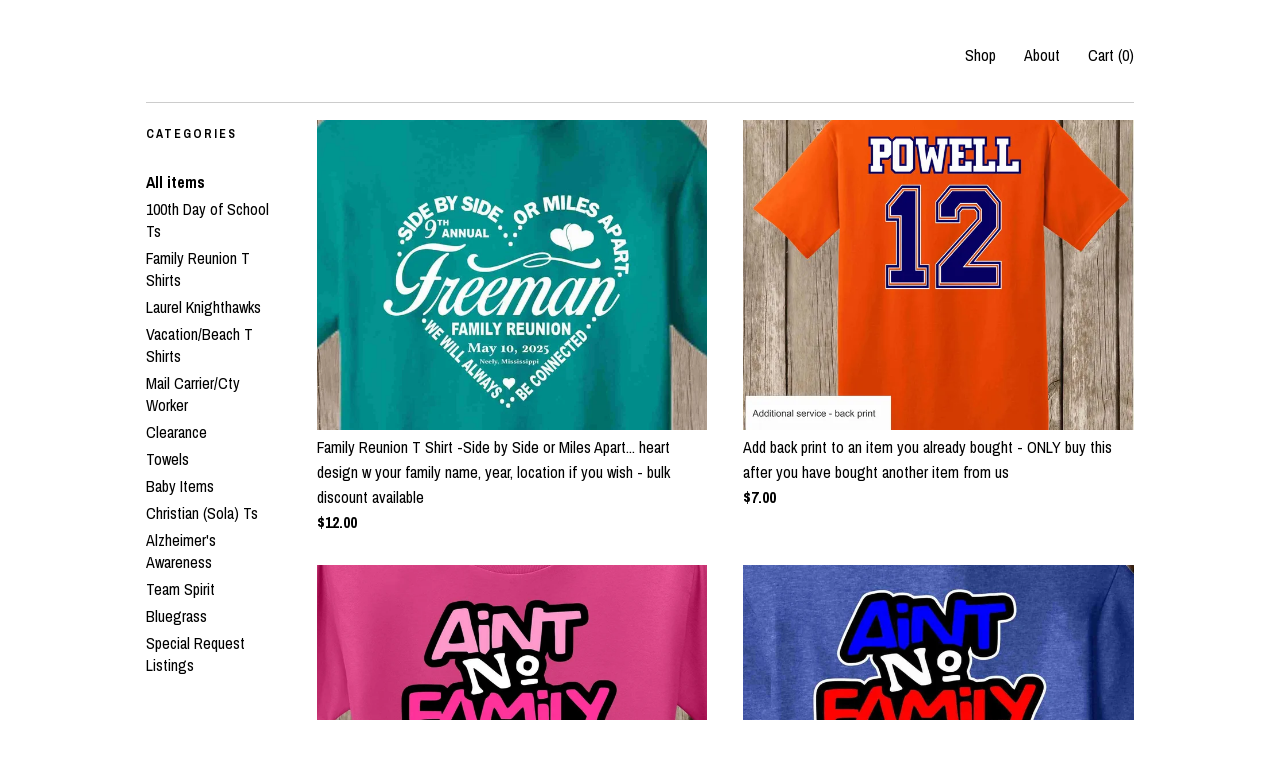

--- FILE ---
content_type: text/html; charset=UTF-8
request_url: https://www.powell-shirts.com/shop?page=5
body_size: 10807
content:
<!DOCTYPE html>
<html prefix="og: http://ogp.me/ns#" lang="en">
    <head>
        <meta name="viewport" content="width=device-width, initial-scale=1, user-scalable=yes"/><meta property="content-type" content="text/html; charset=UTF-8" />
    <meta property="X-UA-Compatible" content="IE=edge" /><link rel="icon" href="https://i.etsystatic.com/9485642/r/isla/be6dd7/22721913/isla_75x75.22721913_479u9eor.jpg" type="image/x-icon" /><meta name="description" content="Powell Shirts" />

<meta property="og:url" content="https://www.powell-shirts.com//shop?page=5" />
<meta property="og:type" content="website" />
<meta property="og:title" content="" />
<meta property="og:description" content="Powell Shirts" />
<meta property="og:image" content="" />
<meta property="og:site_name" content="" />

<meta name="twitter:card" content="summary_large_image" />
<meta name="twitter:title" content="" />
<meta name="twitter:description" content="Powell Shirts" />
<meta name="twitter:image" content="" />


    <meta name="p:domain_verify" content="c17cbeb945c14221a7e027b03bb17e12"/><link rel="canonical" href="https://www.powell-shirts.com/shop" /><script nonce="b5qS7wGZqcPTgjK9FjkhVVZB">
    !function(e){var r=e.__etsy_logging={};r.errorQueue=[],e.onerror=function(e,o,t,n,s){r.errorQueue.push([e,o,t,n,s])},r.firedEvents=[];r.perf={e:[],t:!1,MARK_MEASURE_PREFIX:"_etsy_mark_measure_",prefixMarkMeasure:function(e){return"_etsy_mark_measure_"+e}},e.PerformanceObserver&&(r.perf.o=new PerformanceObserver((function(e){r.perf.e=r.perf.e.concat(e.getEntries())})),r.perf.o.observe({entryTypes:["element","navigation","longtask","paint","mark","measure","resource","layout-shift"]}));var o=[];r.eventpipe={q:o,logEvent:function(e){o.push(e)},logEventImmediately:function(e){o.push(e)}};var t=!(Object.assign&&Object.values&&Object.fromEntries&&e.Promise&&Promise.prototype.finally&&e.NodeList&&NodeList.prototype.forEach),n=!!e.CefSharp||!!e.__pw_resume,s=!e.PerformanceObserver||!PerformanceObserver.supportedEntryTypes||0===PerformanceObserver.supportedEntryTypes.length,a=!e.navigator||!e.navigator.sendBeacon,p=t||n,u=[];t&&u.push("fp"),s&&u.push("fo"),a&&u.push("fb"),n&&u.push("fg"),r.bots={isBot:p,botCheck:u}}(window);
</script>
        <title></title>
    <link rel="stylesheet" href="https://www.etsy.com/ac/sasquatch/css/custom-shops/themes/swatch/main.2ee84c9600b38b.css" type="text/css" />
        <style id="font-style-override">
    @import url(https://fonts.googleapis.com/css?family=Archivo+Narrow:400,700);

    body, .btn, button {
        font-family: 'Archivo Narrow';
    }

    h1, .h1, h2, .h2, h3, .h3, h4,
    .h4, h5, .h5, h6, .h6 {
        font-family: 'Archivo Narrow';
        font-weight: 700;
    }

    strong, .strong {
        font-weight: 700;
    }

    .primary-font {
        font-family: 'Archivo Narrow';
    }

    .secondary-font {
        font-family: 'Archivo Narrow';
    }

</style>
        <style id="theme-style-overrides"> .compact-header .nav-toggle .patty, .compact-header .nav-toggle:before, .compact-header .nav-toggle:after {  background: #000000; } .compact-header .nav-wrapper, .compact-header nav {  background: #ffffff; } body, .header .site-search .search {  background: #ffffff; } .header .site-search .search::after {  border-bottom-color: #ffffff; } body, a, .cart-trigger, .search-trigger, .image-carousel.numbered-indicators .gallery-controls .bullet-item, .numbered-indicators button, .reviews .anchor-destination {  color: #000000; } .custom-select, .custom-select.focus, .numbered-indicators .slick-active button {  border-color: #000000; } strong, .logo-wrap a.strong, .nav-item-selected, .nav-selected a, .listing-tabs .tab-selected, .shop-sections .shop-section-links .selected, .image-carousel.numbered-indicators .gallery-controls .bullet-item.selected, .eu-dispute-content a {  color: #000000; } .listings-grouped-by-section .btn:before {  color: #ffffff; } .btn {  background: #000000;  border-color: #000000;  color: #ffffff; } .btn:hover {  background: #000000; } .about-page h1, .section-browse .divider, .listing-page .listing-title, .listings-grouped-by-section h2 {  border-color: #000000; } .listing-tabs .tab-triggers .tab-selected {  border-color: #000000; } .dot-indicators .slick-active button {  background: #000000;  border-color: #000000; } .dot-indicators button {  background: #000000; } .page-link.selected {  color: #000000; } .listing-description a, .tab-content a, .shipping-locale a, .cart .cart-shipping-total a:hover {  color: #000000; } .post-divider {  background: #000000; } .post-date > * {  background: #ffffff; } .post-tags .post-tag {  background: #000000;  color: #ffffff; } .pattern-blog.post-page .related-links a, .btn-link {  background: #ffffff;  color: #000000; } .tab-content .eu-dispute-trigger-link {  color: #000000; } .announcement {  background: #000000;  color: #ffffff; } .module-event-item {  border-color: #000000; }</style>
        
    </head>
    <body class="cart-dropdown" data-nnc="3:1770087500:RyznQOVDMzqol64YL2RKVTgTsaTP:aa7108151913bf59ff37e1975d20204bba5672c178ac9c812c3c358d755e41ed" itemscope itemtype="http://schema.org/LocalBusiness">
        
        <div class="content-wrapper">
    <header>
    <div class="full-header header left-brand-right-nav
    
    title-only
    
            no-icon
            
        
    ">
        <div class=" col-group">
            <div class="col-xs-6 primary-font">
                    <a class="branding" href="/">
                            <div class="region region-global" data-region="global">
    
</div>
                    </a>
            </div>

            <div class="col-xs-6">
                <ul class="nav">
                    
<li>
    <a href="/shop" class="nav-item-selected">
        Shop
    </a>
</li>
                    
                    
<li>
    <a href="/about" >
        About
    </a>
</li>
                    
                    

                    
                    <li class="nav-cart">                
                        <a href="#" data-module="cart-trigger" class="cart-trigger">
                            Cart (<span data-ui="cart-count">0</span>)
                        </a>
                    </li>
                    
                </ul>
            </div>
        </div>
    </div>
    
    <div data-module="hamburger-nav" class="compact-header 
    title-only
    
            no-icon
            
        
    ">
    <div class="nav-wrapper">
        <div class="col-group">
            <div class="col-xs-12">
                <button aria-label="toggle navigation" class="nav-toggle" data-ui="toggle">
                    <div class="patty"></div>
                </button>

                <div class="cart-trigger-wrapper">
                    <button data-module="cart-trigger" class="ss-etsy ss-cart cart-trigger" aria-label="Cart">
                        <span class="cart-count" data-ui="cart-count">0</span>
                    </button>
                </div>

                <div class="branding primary-font">
                     <h1 class="h2 logo"> 
                    
                        
    <a href="/" class="logo-shop-name">
            <div class="region region-global" data-region="global">
    
</div>
    </a>

                    
                     </h1> 
                </div>
            </div>
        </div>
        <nav>
            <ul>

                
<li>
    <a href="/shop" class="nav-item-selected">
        Shop
    </a>
</li>
                
                
<li>
    <a href="/about" >
        About
    </a>
</li>
                
                

                
                    
<li>
    <a href="/contact-us" >
        Contact Us
    </a>
</li>            </ul>
        </nav>
    </div>

    <div class="blocker" data-ui="toggle"></div>
</div>
</header>
    <div class="section-browse">
        <div class="col-group">
                <div class="col-xs-12">
                    <div class="divider"></div>
                </div>
                <div class="col-xs-12 col-lg-2">
                    <div class="dropdown-nav">
                        <div class="col-group col-flush">
                            <div class="col-md-6 heading">
                                <h1 class="page-heading">Categories</h1>
                            </div>
                            <div class="col-md-6">
                                <div data-module="shop-sections" class="shop-sections-dropdown">
    <form method="GET" data-ui="form">
        <div class="custom-select" data-ui="custom-select">
            <div class="custom-select-label"><br></div>
            <div class="caret"></div>

            <select data-ui="select">
                <option value="/shop">
                    All items
                </option>
                    <option value="https://www.powell-shirts.com/shop/18627818/100th-day-of-school-ts" >
                        100th Day of School Ts
                    </option>
                    <option value="https://www.powell-shirts.com/shop/41671647/family-reunion-t-shirts" >
                        Family Reunion T Shirts
                    </option>
                    <option value="https://www.powell-shirts.com/shop/55792781/laurel-knighthawks" >
                        Laurel Knighthawks
                    </option>
                    <option value="https://www.powell-shirts.com/shop/53361018/vacationbeach-t-shirts" >
                        Vacation/Beach T Shirts
                    </option>
                    <option value="https://www.powell-shirts.com/shop/20402556/mail-carriercty-worker" >
                        Mail Carrier/Cty Worker
                    </option>
                    <option value="https://www.powell-shirts.com/shop/54821064/clearance" >
                        Clearance
                    </option>
                    <option value="https://www.powell-shirts.com/shop/36385259/towels" >
                        Towels
                    </option>
                    <option value="https://www.powell-shirts.com/shop/15461363/baby-items" >
                        Baby Items
                    </option>
                    <option value="https://www.powell-shirts.com/shop/24001562/christian-sola-ts" >
                        Christian (Sola) Ts
                    </option>
                    <option value="https://www.powell-shirts.com/shop/20539549/alzheimers-awareness" >
                        Alzheimer&#39;s Awareness
                    </option>
                    <option value="https://www.powell-shirts.com/shop/44136783/team-spirit" >
                        Team Spirit
                    </option>
                    <option value="https://www.powell-shirts.com/shop/43173395/bluegrass" >
                        Bluegrass
                    </option>
                    <option value="https://www.powell-shirts.com/shop/48151143/special-request-listings" >
                        Special Request Listings
                    </option>
            </select>
        </div>
    </form>
</div>
                            </div>
                        </div>
                    </div>

                    <div class="category-list-nav">
                        <h2 class="nav-heading">Categories</h2>
                        <nav>
                            <ul>
                                <li>
                                    <a href="/shop" class="strong">
                                        All items
                                    </a>
                                </li>
                                    <li>
                                        <a class="" href="https://www.powell-shirts.com/shop/18627818/100th-day-of-school-ts">
                                            100th Day of School Ts
                                        </a>
                                    </li>
                                    <li>
                                        <a class="" href="https://www.powell-shirts.com/shop/41671647/family-reunion-t-shirts">
                                            Family Reunion T Shirts
                                        </a>
                                    </li>
                                    <li>
                                        <a class="" href="https://www.powell-shirts.com/shop/55792781/laurel-knighthawks">
                                            Laurel Knighthawks
                                        </a>
                                    </li>
                                    <li>
                                        <a class="" href="https://www.powell-shirts.com/shop/53361018/vacationbeach-t-shirts">
                                            Vacation/Beach T Shirts
                                        </a>
                                    </li>
                                    <li>
                                        <a class="" href="https://www.powell-shirts.com/shop/20402556/mail-carriercty-worker">
                                            Mail Carrier/Cty Worker
                                        </a>
                                    </li>
                                    <li>
                                        <a class="" href="https://www.powell-shirts.com/shop/54821064/clearance">
                                            Clearance
                                        </a>
                                    </li>
                                    <li>
                                        <a class="" href="https://www.powell-shirts.com/shop/36385259/towels">
                                            Towels
                                        </a>
                                    </li>
                                    <li>
                                        <a class="" href="https://www.powell-shirts.com/shop/15461363/baby-items">
                                            Baby Items
                                        </a>
                                    </li>
                                    <li>
                                        <a class="" href="https://www.powell-shirts.com/shop/24001562/christian-sola-ts">
                                            Christian (Sola) Ts
                                        </a>
                                    </li>
                                    <li>
                                        <a class="" href="https://www.powell-shirts.com/shop/20539549/alzheimers-awareness">
                                            Alzheimer&#39;s Awareness
                                        </a>
                                    </li>
                                    <li>
                                        <a class="" href="https://www.powell-shirts.com/shop/44136783/team-spirit">
                                            Team Spirit
                                        </a>
                                    </li>
                                    <li>
                                        <a class="" href="https://www.powell-shirts.com/shop/43173395/bluegrass">
                                            Bluegrass
                                        </a>
                                    </li>
                                    <li>
                                        <a class="" href="https://www.powell-shirts.com/shop/48151143/special-request-listings">
                                            Special Request Listings
                                        </a>
                                    </li>
                            </ul>
                        </nav>
                    </div>
                </div>

            <div class="col-xs-12 col-lg-10">


                <div class="paginated-listings">


                    
                    <div class="col-group col-flush">
                            <div class="listing col-xs-6">
                                <a class="listing-card" href="//www.powell-shirts.com/listing/1769245452/family-reunion-t-shirt-side-by-side-or">
                                    <img src="https://i.etsystatic.com/9485642/c/1198/1198/556/102/il/9373e2/6220518156/il_680x540.6220518156_m6ks.jpg" alt="Family Reunion T Shirt -Side by Side or Miles Apart... heart design w your family name, year, location if you wish - bulk discount available" />
                                    
                                    <span class="card-label">
                                        <span class="card-label-inner">
                                            <span class="title">Family Reunion T Shirt -Side by Side or Miles Apart... heart design w your family name, year, location if you wish - bulk discount available</span>

                                                <span class="price">$12.00</span>
                                        </span>
                                    </span>
                                </a>
                            </div>
                            <div class="listing col-xs-6">
                                <a class="listing-card" href="//www.powell-shirts.com/listing/1767408934/add-back-print-to-an-item-you-already">
                                    <img src="https://i.etsystatic.com/9485642/r/il/509d32/6211737822/il_680x540.6211737822_axt0.jpg" alt="Add back print to an item you already bought - ONLY buy this after you have bought another item from us" />
                                    
                                    <span class="card-label">
                                        <span class="card-label-inner">
                                            <span class="title">Add back print to an item you already bought - ONLY buy this after you have bought another item from us</span>

                                                <span class="price">$7.00</span>
                                        </span>
                                    </span>
                                </a>
                            </div>
                            <div class="listing col-xs-6">
                                <a class="listing-card" href="//www.powell-shirts.com/listing/1761627410/pink-family-reunion-aint-no-family-like">
                                    <img src="https://i.etsystatic.com/9485642/c/1370/1088/383/351/il/c09cda/6185691370/il_680x540.6185691370_l5z0.jpg" alt="PINK Family Reunion Ain&#39;t No Family Like the One I Got T shirt - Cancer awareness - pink T Shirt - Can add name" />
                                    
                                    <span class="card-label">
                                        <span class="card-label-inner">
                                            <span class="title">PINK Family Reunion Ain&#39;t No Family Like the One I Got T shirt - Cancer awareness - pink T Shirt - Can add name</span>

                                                <span class="price">$12.00</span>
                                        </span>
                                    </span>
                                </a>
                            </div>
                            <div class="listing col-xs-6">
                                <a class="listing-card" href="//www.powell-shirts.com/listing/1761463536/family-reunion-aint-no-family-like-the">
                                    <img src="https://i.etsystatic.com/9485642/c/1268/1006/469/347/il/65debd/6184984220/il_680x540.6184984220_5wd5.jpg" alt="Family Reunion Ain&#39;t No Family Like the One I Got T shirt - red white and blue - Patriotic T shirt - Can add name" />
                                    
                                    <span class="card-label">
                                        <span class="card-label-inner">
                                            <span class="title">Family Reunion Ain&#39;t No Family Like the One I Got T shirt - red white and blue - Patriotic T shirt - Can add name</span>

                                                <span class="price">$12.00</span>
                                        </span>
                                    </span>
                                </a>
                            </div>
                            <div class="listing col-xs-6">
                                <a class="listing-card" href="//www.powell-shirts.com/listing/1711554171/family-reunion-t-shirt-our-roots-run">
                                    <img src="https://i.etsystatic.com/9485642/c/1132/899/478/280/il/2b3023/5905610430/il_680x540.5905610430_775v.jpg" alt="Family Reunion T Shirt - Our roots run deep Our love runs deeper - featuring your family name and year - bulk discount available" />
                                    
                                    <span class="card-label">
                                        <span class="card-label-inner">
                                            <span class="title">Family Reunion T Shirt - Our roots run deep Our love runs deeper - featuring your family name and year - bulk discount available</span>

                                                <span class="price">$12.50</span>
                                        </span>
                                    </span>
                                </a>
                            </div>
                            <div class="listing col-xs-6">
                                <a class="listing-card" href="//www.powell-shirts.com/listing/1711553555/family-reunion-t-shirt-our-roots-run">
                                    <img src="https://i.etsystatic.com/9485642/c/1232/979/358/263/il/f8bd3d/5905609630/il_680x540.5905609630_bpa0.jpg" alt="Family Reunion T Shirt - Our roots run deep Our love runs deeper - featuring your family name and year - bulk discount available" />
                                    
                                    <span class="card-label">
                                        <span class="card-label-inner">
                                            <span class="title">Family Reunion T Shirt - Our roots run deep Our love runs deeper - featuring your family name and year - bulk discount available</span>

                                                <span class="price">$12.00</span>
                                        </span>
                                    </span>
                                </a>
                            </div>
                            <div class="listing col-xs-6">
                                <a class="listing-card" href="//www.powell-shirts.com/listing/1697368730/family-reunion-t-shirt-our-roots-run">
                                    <img src="https://i.etsystatic.com/9485642/r/il/ff2930/5953660821/il_680x540.5953660821_wr3x.jpg" alt="Family Reunion T Shirt - Our roots run deep Our love runs deeper - featuring your family name and year - bulk discount available" />
                                    
                                    <span class="card-label">
                                        <span class="card-label-inner">
                                            <span class="title">Family Reunion T Shirt - Our roots run deep Our love runs deeper - featuring your family name and year - bulk discount available</span>

                                                <span class="price">$12.50</span>
                                        </span>
                                    </span>
                                </a>
                            </div>
                            <div class="listing col-xs-6">
                                <a class="listing-card" href="//www.powell-shirts.com/listing/1690890287/family-reunion-t-shirt-your-family-name">
                                    <img src="https://i.etsystatic.com/9485642/c/2067/1643/379/494/il/1b6257/5866248653/il_680x540.5866248653_oxfr.jpg" alt="Family Reunion T Shirt - your family name, year, and even location if you wish - several shirt colors and sizes - bulk discount available" />
                                    
                                    <span class="card-label">
                                        <span class="card-label-inner">
                                            <span class="title">Family Reunion T Shirt - your family name, year, and even location if you wish - several shirt colors and sizes - bulk discount available</span>

                                                <span class="price">$12.00</span>
                                        </span>
                                    </span>
                                </a>
                            </div>
                            <div class="listing col-xs-6">
                                <a class="listing-card" href="//www.powell-shirts.com/listing/1676772035/family-reunion-t-shirt-your-family-name">
                                    <img src="https://i.etsystatic.com/9485642/c/1807/1436/548/540/il/61e9b2/5802221793/il_680x540.5802221793_bm9a.jpg" alt="Family Reunion T Shirt - your family name, year, and even location if you wish - several shirt colors and sizes - bulk discount drkwlightRD" />
                                    
                                    <span class="card-label">
                                        <span class="card-label-inner">
                                            <span class="title">Family Reunion T Shirt - your family name, year, and even location if you wish - several shirt colors and sizes - bulk discount drkwlightRD</span>

                                                <span class="price">$12.00</span>
                                        </span>
                                    </span>
                                </a>
                            </div>
                            <div class="listing col-xs-6">
                                <a class="listing-card" href="//www.powell-shirts.com/listing/1676771263/family-reunion-t-shirt-your-family-name">
                                    <img src="https://i.etsystatic.com/9485642/c/1759/1398/518/458/il/d41808/5754148228/il_680x540.5754148228_7009.jpg" alt="Family Reunion T Shirt - your family name, year, and even location if you wish - several shirt colors and sizes - bulk discount drkwlight" />
                                    
                                    <span class="card-label">
                                        <span class="card-label-inner">
                                            <span class="title">Family Reunion T Shirt - your family name, year, and even location if you wish - several shirt colors and sizes - bulk discount drkwlight</span>

                                                <span class="price">$12.00</span>
                                        </span>
                                    </span>
                                </a>
                            </div>
                            <div class="listing col-xs-6">
                                <a class="listing-card" href="//www.powell-shirts.com/listing/1662597404/family-reunion-t-shirt-aint-no-family">
                                    <img src="https://i.etsystatic.com/9485642/r/il/0426e5/7025023980/il_680x540.7025023980_bm45.jpg" alt="Family Reunion T Shirt - Ain&#39;t No Family Like the One We Got plus your family name, year, and location if you wish - bulk discount drkltprt" />
                                    
                                    <span class="card-label">
                                        <span class="card-label-inner">
                                            <span class="title">Family Reunion T Shirt - Ain&#39;t No Family Like the One We Got plus your family name, year, and location if you wish - bulk discount drkltprt</span>

                                                <span class="price">$12.00</span>
                                        </span>
                                    </span>
                                </a>
                            </div>
                            <div class="listing col-xs-6">
                                <a class="listing-card" href="//www.powell-shirts.com/listing/1645797382/hockey-100th-day-of-school-t-shirt-white">
                                    <img src="https://i.etsystatic.com/9485642/c/1851/1471/561/356/il/755fa3/5682486866/il_680x540.5682486866_jckt.jpg" alt="Hockey 100th Day of School T Shirt white  - I&#39;ve skated through 100 days of school Ships very quickly" />
                                    
                                    <span class="card-label">
                                        <span class="card-label-inner">
                                            <span class="title">Hockey 100th Day of School T Shirt white  - I&#39;ve skated through 100 days of school Ships very quickly</span>

                                                <span class="price">$12.00</span>
                                        </span>
                                    </span>
                                </a>
                            </div>
                            <div class="listing col-xs-6">
                                <a class="listing-card" href="//www.powell-shirts.com/listing/1658315717/100th-day-of-school-raglan-baseball">
                                    <img src="https://i.etsystatic.com/9485642/c/2250/1788/0/461/il/befa24/5675268794/il_680x540.5675268794_kcw1.jpg" alt="100th Day of School Raglan baseball style T Shirt - 100 butterflies - 100 days have fluttered by - Celebrate 100 days of school!!" />
                                    
                                    <span class="card-label">
                                        <span class="card-label-inner">
                                            <span class="title">100th Day of School Raglan baseball style T Shirt - 100 butterflies - 100 days have fluttered by - Celebrate 100 days of school!!</span>

                                                <span class="price">$18.00</span>
                                        </span>
                                    </span>
                                </a>
                            </div>
                            <div class="listing col-xs-6">
                                <a class="listing-card" href="//www.powell-shirts.com/listing/1654402565/100th-day-of-school-t-shirt-100">
                                    <img src="https://i.etsystatic.com/9485642/c/699/555/149/125/il/5aa55a/4540568021/il_680x540.4540568021_j62p.jpg" alt="100th Day of School T Shirt  - 100 dinosaurs - I&#39;ve roared my way through 100 days of school Ships very quickly Now in gray, white, sand,red" />
                                    
                                    <span class="card-label">
                                        <span class="card-label-inner">
                                            <span class="title">100th Day of School T Shirt  - 100 dinosaurs - I&#39;ve roared my way through 100 days of school Ships very quickly Now in gray, white, sand,red</span>

                                                <span class="price">$10.00</span>
                                        </span>
                                    </span>
                                </a>
                            </div>
                            <div class="listing col-xs-6">
                                <a class="listing-card" href="//www.powell-shirts.com/listing/1640229818/100th-day-of-school-t-shirt-personalized">
                                    <img src="https://i.etsystatic.com/9485642/c/1986/1579/517/449/il/9e3e8f/5707287155/il_680x540.5707287155_6zvj.jpg" alt="100th Day of School T Shirt. Personalized w teacher name, 100 bugs to celebrate 100 days of school I&#39;ve bugged (teacher) for 100 days speedy" />
                                    
                                    <span class="card-label">
                                        <span class="card-label-inner">
                                            <span class="title">100th Day of School T Shirt. Personalized w teacher name, 100 bugs to celebrate 100 days of school I&#39;ve bugged (teacher) for 100 days speedy</span>

                                                <span class="price">$14.00</span>
                                        </span>
                                    </span>
                                </a>
                            </div>
                            <div class="listing col-xs-6">
                                <a class="listing-card" href="//www.powell-shirts.com/listing/1646807827/100th-day-of-school-t-shirt-pencil-and">
                                    <img src="https://i.etsystatic.com/9485642/c/1782/1416/502/396/il/5e4194/5629128106/il_680x540.5629128106_t7ck.jpg" alt="100th Day of School T Shirt.   Pencil and 100 tally marks for 100 days of school.  Several shirt colors available." />
                                    
                                    <span class="card-label">
                                        <span class="card-label-inner">
                                            <span class="title">100th Day of School T Shirt.   Pencil and 100 tally marks for 100 days of school.  Several shirt colors available.</span>

                                                <span class="price">$12.00</span>
                                        </span>
                                    </span>
                                </a>
                            </div>
                            <div class="listing col-xs-6">
                                <a class="listing-card" href="//www.powell-shirts.com/listing/1632615746/100th-day-of-school-raglan-baseball">
                                    <img src="https://i.etsystatic.com/9485642/c/1875/1490/584/208/il/ebcbc8/5677140555/il_680x540.5677140555_dgfe.jpg" alt="100th Day of School Raglan baseball style T Shirt - Fidget toy design.  Poppin my way through 100 days of school.  Several shirt colors." />
                                    
                                    <span class="card-label">
                                        <span class="card-label-inner">
                                            <span class="title">100th Day of School Raglan baseball style T Shirt - Fidget toy design.  Poppin my way through 100 days of school.  Several shirt colors.</span>

                                                <span class="price">$16.00</span>
                                        </span>
                                    </span>
                                </a>
                            </div>
                            <div class="listing col-xs-6">
                                <a class="listing-card" href="//www.powell-shirts.com/listing/1646782397/100th-day-of-school-t-shirt-fidget-toy">
                                    <img src="https://i.etsystatic.com/9485642/c/1724/1370/655/383/il/7c54e5/5659282804/il_680x540.5659282804_pnnl.jpg" alt="100th Day of School T Shirt. Fidget toy design.  Poppin my way through 100 days of school.  Several shirt colors available." />
                                    
                                    <span class="card-label">
                                        <span class="card-label-inner">
                                            <span class="title">100th Day of School T Shirt. Fidget toy design.  Poppin my way through 100 days of school.  Several shirt colors available.</span>

                                                <span class="price">$12.00</span>
                                        </span>
                                    </span>
                                </a>
                            </div>
                            <div class="listing col-xs-6">
                                <a class="listing-card" href="//www.powell-shirts.com/listing/1646776219/100th-day-of-school-raglan-baseball">
                                    <img src="https://i.etsystatic.com/9485642/c/2013/1600/490/292/il/12683d/5677100507/il_680x540.5677100507_t2qr.jpg" alt="100th Day of School Raglan baseball style T Shirt - Crazy cat - I survived 100 days of school.  It&#39;s fine.  I&#39;m fine.  Everything is fine." />
                                    
                                    <span class="card-label">
                                        <span class="card-label-inner">
                                            <span class="title">100th Day of School Raglan baseball style T Shirt - Crazy cat - I survived 100 days of school.  It&#39;s fine.  I&#39;m fine.  Everything is fine.</span>

                                                <span class="price">$16.00</span>
                                        </span>
                                    </span>
                                </a>
                            </div>
                            <div class="listing col-xs-6">
                                <a class="listing-card" href="//www.powell-shirts.com/listing/1632592750/100th-day-of-school-t-shirt-crazy-cat">
                                    <img src="https://i.etsystatic.com/9485642/c/2134/1696/483/300/il/5e8b99/5677070005/il_680x540.5677070005_kqu8.jpg" alt="100th Day of School T Shirt. Crazy cat design - I survived 100 days of school.  It&#39;s fine.  I&#39;m fine.  Everything is fine.  Several colors" />
                                    
                                    <span class="card-label">
                                        <span class="card-label-inner">
                                            <span class="title">100th Day of School T Shirt. Crazy cat design - I survived 100 days of school.  It&#39;s fine.  I&#39;m fine.  Everything is fine.  Several colors</span>

                                                <span class="price">$12.00</span>
                                        </span>
                                    </span>
                                </a>
                            </div>
                    </div>

                        <div class="shop-pagination">
                                <div class="items-pager">
                <a aria-label="Previous page of results" class="pager-arrow page-link pager-backward" href="/shop?page=4">
                    <span class="ss-icon ss-navigateleft"></span>
                </a>

        <div class="pages">
                    <a class="page-link " href="/shop?page=1">1</a>
                    <a class="page-link " href="/shop?page=2">2</a>
                    <a class="page-link " href="/shop?page=3">3</a>
                    <a class="page-link " href="/shop?page=4">4</a>
                    <a class="page-link selected" href="/shop?page=5">5</a>
                    <a class="page-link " href="/shop?page=6">6</a>
                    <a class="page-link " href="/shop?page=7">7</a>
                    <a class="page-link " href="/shop?page=8">8</a>
                    <a class="page-link " href="/shop?page=9">9</a>
        </div>

                <a aria-label="Next page of results" class="pager-arrow page-link pager-forward" href="/shop?page=6">
                    <span class="ss-icon ss-navigateright"></span>
                </a>
    </div>
                        </div>
                </div>
            </div>
        </div>
    </div>
</div>

<footer data-module="footer">
        
    <div class="content-wrapper">
        <div class="footer-border"></div>
        <div class="col-group">
            <div class="col-xs-12 col-md-4">
                <div class="footer-section">
                    <h3 class="heading">
                        Navigate
                    </h3>
                    <nav>
                        <ul>
                            
<li>
    <a href="/shop" class="nav-item-selected">
        Shop
    </a>
</li>
                            
                            
<li>
    <a href="/about" >
        About
    </a>
</li>
                            
                            
                            
<li>
    <a href="/policy" >
        Shipping and Policies
    </a>
</li>
                            
<li>
    <a href="/contact-us" >
        Contact Us
    </a>
</li>

                        </ul>
                    </nav>
                </div>
            </div>

            <div class="col-xs-12 col-md-4">
                <div class="footer-section">
                        &nbsp;
                </div>
            </div>

            <div class="col-xs-12 col-md-4">
                <div class="footer-section footer-fine-print">
                    <h3 class="heading">
                        Fine Print
                    </h3>
                    <ul>
                        <li>
                            All rights reserved
                        </li>
                        <li class="break-long">
                            &copy; 2026 
                        </li>
                        <li class="footer-powered">
                            <a href="https://www.etsy.com/pattern?ref=powellshirts-pwrdby" target="_blank" data-no-preview-hijack>
    Powered by Etsy
</a>
                        </li>
                    </ul>
                </div>
            </div>
        </div>
    </div>
</footer>

    <div data-module="cart" class="cart" role="dialog">
        <div class="store-cart-container" data-ui="cart-box" tabindex="0">
            <div class="store-cart-box">
                <div class="cart-header">
                        <span class="item-count">0 items in your cart</span>
                    <button class="close-cart" data-ui="close-cart" aria-label="Close">Close</button>
                    <button class="close-cart-x-button" data-ui="close-cart" aria-label="Close"> <span class="close-cart-x-icon"></span> </button>
                </div>

                <div class="cart-content clearfix" data-ui="cart-content">
                        <div class="cart-empty">
                            <h3>Keep shopping! :)</h3>
                        </div>
                </div>

            </div>
        </div>
    </div>
 <div class="impressum-form-container">
    <div class="impressum impressum-form" data-ui="impressum">
        <div class="inner-container">
            <div class="impressum-header">
                <h3>Legal imprint</h3>
                <div class="impressum-content" data-ui="impressum-content"></div>
            </div>
             <div class="impressum-close-btn form-button-container">
                <button class="btn" data-ui="impressum-close-btn">
                    <span class="btn-text">Close</span>
                </button>
            </div>
        </div>
    </div>
</div>
        
        <script nonce="b5qS7wGZqcPTgjK9FjkhVVZB">
    window.Etsy = window.Etsy || {};
    window.Etsy.Context = {"page_guid":"10194e5df2a0.afb67203ffd38b1da473.00","clientlogger":{"is_enabled":true,"endpoint":"\/clientlog","logs_per_page":6,"id":"Eu3Dtkti8TgMwLvr2Qzke8EqFX56","digest":"562c61609a5cbcae96d05e26cb409974b5d2dc7a","enabled_features":["info","warn","error","basic","uncaught"]}};
</script>

<script nonce="b5qS7wGZqcPTgjK9FjkhVVZB">
    __webpack_public_path__ = "https://www.etsy.com/ac/evergreenVendor/js/en-US/"
</script>
    <script src="https://www.etsy.com/ac/evergreenVendor/js/en-US/vendor_bundle.1e397356b19ae5cf6c49.js" nonce="b5qS7wGZqcPTgjK9FjkhVVZB" defer></script>
    <script src="https://www.etsy.com/paula/v3/polyfill.min.js?etsy-v=v5&flags=gated&features=AbortController%2CDOMTokenList.prototype.@@iterator%2CDOMTokenList.prototype.forEach%2CIntersectionObserver%2CIntersectionObserverEntry%2CNodeList.prototype.@@iterator%2CNodeList.prototype.forEach%2CObject.preventExtensions%2CString.prototype.anchor%2CString.raw%2Cdefault%2Ces2015%2Ces2016%2Ces2017%2Ces2018%2Ces2019%2Ces2020%2Ces2021%2Ces2022%2Cfetch%2CgetComputedStyle%2CmatchMedia%2Cperformance.now" nonce="b5qS7wGZqcPTgjK9FjkhVVZB" defer></script>
    <script src="https://www.etsy.com/ac/evergreenVendor/js/en-US/custom-shops/themes/swatch/main.b1606742c9125237f9a1.js" nonce="b5qS7wGZqcPTgjK9FjkhVVZB" defer></script>
        <script type='text/javascript' nonce='b5qS7wGZqcPTgjK9FjkhVVZB'>
    window.__etsy_logging=window.__etsy_logging||{perf:{}};window.__etsy_logging.url="\/\/www.etsy.com\/bcn\/beacon";window.__etsy_logging.defaults={"ab":{"xplat.runtime_config_service.ramp":["on","x","b4354c"],"custom_shops.buyer.SSL_base_redirect":["on","x","6b51d2"],"custom_shops.domains.multiple_connected_support":["on","x","ffc63f"],"osx.swedish_language":["ineligible","e","d8527a"],"custom_shops.ssl_enabled":["on","x","74c2fc"],"custom_shops.language_translation_control":["on","x","211770"],"custom_shops.sellers.dashboard.pages":["on","x","12e2b2"],"iat.mt.de":["ineligible","e","6fe2bd"],"iat.mt.fr":["ineligible","e","781db2"],"made_for_cats.persotools.personalization_charging_cart":["off","x","74ea89"],"checkout.price_decreased_in_cart_message":["on","x","9e7469"],"checkout\/covid_shipping_restrictions":["ineligible","e","153e2d"],"checkout.memoize_purchase_state_verifier_error":["on","x","164c8f"],"checkout.use_memoized_purchase_state_data_to_verify_listing_restoration":["on","x","7aef85"],"checkout.split_shop_and_listing_cart_purchase_state_verification":["off","x","3cc63a"],"fulfillment_platform.country_to_country_multi_edd.web":["on","x","545db4"],"fulfillment_platform.country_to_country_multi_edd.boe":["ineligible","e","4b02c5"],"eu_crd_compliance.sellers":["on","x","1060a1"],"custom_shops.sellers.pattern_only_listings":["on","x","c9aef0"],"disambiguate_usd_outside_usa":["ineligible","e","c8897d"],"builda_scss":["sasquatch","x","96bd82"],"web_components.mustache_filter_request":["on","x","fa4665"],"custom_shops.custom_pages.events":["on","x","6d3e42"],"custom_shops.custom_pages.gallery":["on","x","8fddb4"],"custom_shops.ad_track":["on","x","9a8e38"],"convos.guest_convos.guest_shardifier":["on","x","d9e244"],"custom_shops.sellers.search":["on","x","7a9a12"],"custom_shops.sellers.dashboard.module_featured":["on","x","9b0feb"],"custom_shops.sellers.secondary_font":["on","x","aa2c58"],"polyfills":["on","x","db574b"],"polyfill_experiment_4":["no_filtering","x","0e8409"]},"user_id":null,"page_guid":"10194e5df2a0.afb67203ffd38b1da473.00","page_guid_source":"guid-source-generated","version":1,"request_uuid":"Eu3Dtkti8TgMwLvr2Qzke8EqFX56","cdn-provider":"","header_fingerprint":"ua","header_signature":"5ea1461e449bce1cee11af152f6b3da8","ip_org":"Amazon.com","ref":"","loc":"http:\/\/www.powell-shirts.com\/shop?page=5","locale_currency_code":"USD","pref_language":"en-US","region":"US","detected_currency_code":"USD","detected_language":"en-US","detected_region":"US","isWhiteListedMobileDevice":false,"isMobileRequestIgnoreCookie":false,"isMobileRequest":false,"isMobileDevice":false,"isMobileSupported":false,"isTabletSupported":false,"isTouch":false,"isEtsyApp":false,"isPreviewRequest":false,"isChromeInstantRequest":false,"isMozPrefetchRequest":false,"isTestAccount":false,"isSupportLogin":false,"isInternal":false,"isInWebView":false,"botCheck":["da","dc","ua"],"isBot":true,"isSyntheticTest":false,"event_source":"customshops","browser_id":"KfGsZ16EPvQRoODsiJ3-51JBVOxN","gdpr_tp":3,"gdpr_p":3,"transcend_strategy_consent_loaded_status":"FetchMiss","transcend_strategy_initial_fetch_time_ms":null,"transcend_strategy_consent_reconciled_time_ms":null,"device_identifier":{"source":"new_uaid_cookie","value":"KfGsZ16EPvQRoODsiJ3-51JBVOxN"},"page_time":244,"load_strategy":"page_navigation"};
    !function(e,t){var n=e.__etsy_logging,o=n.url,i=n.firedEvents,a=n.defaults,r=a.ab||{},s=n.bots.botCheck,c=n.bots.isBot;n.mergeObject=function(e){for(var t=1;t<arguments.length;t++){var n=arguments[t];for(var o in n)Object.prototype.hasOwnProperty.call(n,o)&&(e[o]=n[o])}return e};!a.ref&&(a.ref=t.referrer),!a.loc&&(a.loc=e.location.href),!a.webkit_page_visibility&&(a.webkit_page_visibility=t.webkitVisibilityState),!a.event_source&&(a.event_source="web"),a.event_logger="frontend",a.isIosApp&&!0===a.isIosApp?a.event_source="ios":a.isAndroidApp&&!0===a.isAndroidApp&&(a.event_source="android"),s.length>0&&(a.botCheck=a.botCheck||[],a.botCheck=a.botCheck.concat(s)),a.isBot=c,t.wasDiscarded&&(a.was_discarded=!0);var v=function(t){if(e.XMLHttpRequest){var n=new XMLHttpRequest;n.open("POST",o,!0),n.send(JSON.stringify(t))}};n.updateLoc=function(e){e!==a.loc&&(a.ref=a.loc,a.loc=e)},n.adminPublishEvent=function(n){"function"==typeof e.CustomEvent&&t.dispatchEvent(new CustomEvent("eventpipeEvent",{detail:n})),i.push(n)},n.preparePEPerfBeaconAbMismatchEventIfNecessary=function(){if(!0===n.shouldLogAbMismatch){var e=n.abVariantsForMismatchEvent;for(var t in r)if(Object.prototype.hasOwnProperty.call(r,t)){var o=r[t];if(void 0!==o){var i=o[0];if(void 0!==i){var a=e[t];void 0===a&&(a={});var s=a[i];void 0===s&&(s=[]),s.push({name:"default",selector:o[1],hash:o[2]}),a[i]=s,e[t]=a}}}n.abVariantsForMismatchEvent=e}},n.sendEvents=function(t,i){var s=a;if("perf"===i){var c={event_logger:i};n.asyncAb&&(n.preparePEPerfBeaconAbMismatchEventIfNecessary(),c.ab=n.mergeObject({},n.asyncAb,r)),s=n.mergeObject({},a,c)}var f={events:t,shared:s};e.navigator&&"function"==typeof e.navigator.sendBeacon?function(t){t.events.forEach((function(e){e.attempted_send_beacon=!0})),e.navigator.sendBeacon(o,JSON.stringify(t))||(t.events.forEach((function(e){e.send_beacon_failed=!0})),v(t))}(f):v(f),n.adminPublishEvent(f)}}(window,document);
</script>

<script type='text/javascript' nonce='b5qS7wGZqcPTgjK9FjkhVVZB'>window.__etsy_logging.eventpipe.primary_complement={"attributes":{"guid":"10194e5df754.36d4e4875d0d72f883bb.00","event_name":"default_primary_event_complementary","event_logger":"frontend","primary_complement":true}};!function(e){var t=e.__etsy_logging,i=t.eventpipe,n=i.primary_complement,o=t.defaults.page_guid,r=t.sendEvents,a=i.q,c=void 0,d=[],h=0,u="frontend",l="perf";function g(){var e,t,i=(h++).toString(16);return o.substr(0,o.length-2)+((t=2-(e=i).length)>0?new Array(t+1).join("0")+e:e)}function v(e){e.guid=g(),c&&(clearTimeout(c),c=void 0),d.push(e),c=setTimeout((function(){r(d,u),d=[]}),50)}!function(t){var i=document.documentElement;i&&(i.clientWidth&&(t.viewport_width=i.clientWidth),i.clientHeight&&(t.viewport_height=i.clientHeight));var n=e.screen;n&&(n.height&&(t.screen_height=n.height),n.width&&(t.screen_width=n.width)),e.devicePixelRatio&&(t.device_pixel_ratio=e.devicePixelRatio),e.orientation&&(t.orientation=e.orientation),e.matchMedia&&(t.dark_mode_enabled=e.matchMedia("(prefers-color-scheme: dark)").matches)}(n.attributes),v(n.attributes),i.logEvent=v,i.logEventImmediately=function(e){var t="perf"===e.event_name?l:u;e.guid=g(),r([e],t)},a.forEach((function(e){v(e)}))}(window);</script>
        <script nonce="b5qS7wGZqcPTgjK9FjkhVVZB">
    window.dataLayer = [
    {
        "tp_consent": "yes",
        "Language": "en-US",
        "Region": "US",
        "Currency": "USD",
        "UAID": "KfGsZ16EPvQRoODsiJ3-51JBVOxN",
        "DetectedRegion": "US",
        "uuid": 1770087500,
        "request_start_time": 1770087500
    },
    {
        "event": "cstmSellerTrackerEvent",
        "cstmSellerTrackerID": "UA-102636618-1",
        "cstmSellerTrackerDomain": "www.powell-shirts.com"
    }
];
</script>
<noscript>
    <iframe src="//www.googletagmanager.com/ns.html?id=GTM-TG543P"
        height="0" width="0" style="display:none;visibility:hidden"></iframe>
</noscript>
<script nonce='b5qS7wGZqcPTgjK9FjkhVVZB'>
(function(w,d,s,l,i){w[l]=w[l]||[];w[l].push({'gtm.start':
new Date().getTime(),event:'gtm.js'});var f=d.getElementsByTagName(s)[0],
j=d.createElement(s),dl=l!='dataLayer'?'&l='+l:'';j.async=true;j.src=
'//www.googletagmanager.com/gtm.js?id='+i+dl;var n=d.querySelector('[nonce]');
n&&j.setAttribute('nonce',n.nonce||n.getAttribute('nonce'));f.parentNode.insertBefore(j,f);
})(window,document,'script','dataLayer','GTM-TG543P');

</script>
        <script nonce="b5qS7wGZqcPTgjK9FjkhVVZB">
            window.PatternContext = {};
            window.PatternContext.ContactFormData = {"messages":{"contact_valid_name":"Please enter a valid name","contact_valid_email":"Please enter a valid Email","contact_msg_placeholder":"Click here to enter a message","contact_thanks_short":"Thanks for getting in touch!","contact_thanks_long":"We will get back to you as soon as we can. Meanwhile, you can check your email for receipt of the message.","contact_confirm":"Please confirm your email.","contact_signature":"Your friend,","contact_continue":"Continue Browsing","contact_loading":"Loading","contact_submit":"Submit","contact_email_label":"Email","contact_name_label":"Name","contact_terms":"By clicking submit, you agree to Etsy\u2019s <a href=\"http:\/\/www.etsy.com\/legal\/terms\" target=\"_blank\">Terms of Use<\/a> and <a href=\"http:\/\/www.etsy.com\/legal\/privacy\" target=\"_blank\">Privacy Policy<\/a>.","modal_close":"Close","general_contact_us":"Contact us"},"shop_display_name":"","listing":false};
        </script>
    </body>
</html>

--- FILE ---
content_type: text/plain
request_url: https://www.google-analytics.com/j/collect?v=1&_v=j102&a=2037359818&t=pageview&_s=1&dl=https%3A%2F%2Fwww.powell-shirts.com%2Fshop%3Fpage%3D5&ul=en-us%40posix&sr=1280x720&vp=1280x720&_u=YEBAAAABAAAAACAAo~&jid=636555311&gjid=1326822182&cid=1485591927.1770087503&tid=UA-102636618-1&_gid=1105100413.1770087503&_r=1&_slc=1&gtm=45He61u1n71TG543Pv71538743za200zd71538743&gcd=13l3l3l3l1l1&dma=0&tag_exp=103116026~103200004~104527907~104528501~104684208~104684211~115495940~115616985~115938466~115938468~116185181~116185182~116988316~117041588&z=298447960
body_size: -452
content:
2,cG-GGJDZ23LGX